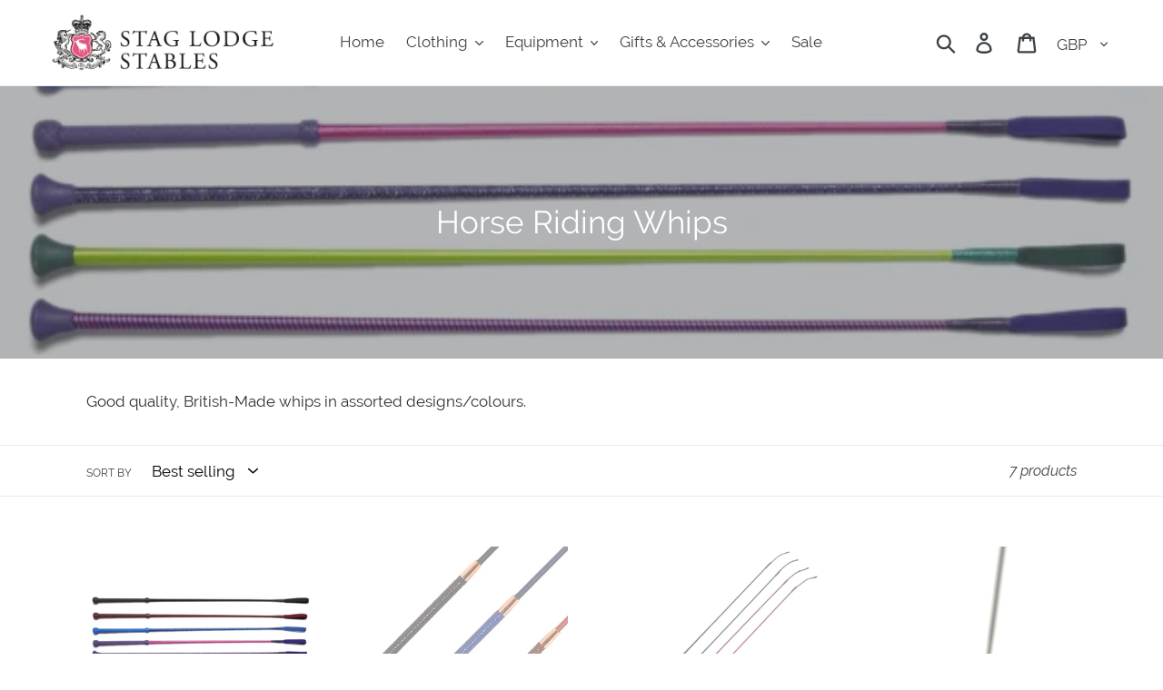

--- FILE ---
content_type: text/css
request_url: https://staglodgestablesshop.com/cdn/shop/t/10/assets/theme-custom.css?v=60181180056049316401638738079
body_size: -613
content:
a.under{font-weight:700;position:relative;color:#e25780}a.under:hover{color:#e25780}a.under:before{content:"";position:absolute;width:100%;height:2px;bottom:0;left:0;background-color:#e25780;visibility:hidden;-webkit-transform:scaleX(0);transform:scaleX(0);-webkit-transition:all .3s ease-in-out 0s;transition:all .3s ease-in-out 0s}a.under:hover:before{visibility:visible;-webkit-transform:scaleX(1);transform:scaleX(1)}a.under-blue{font-weight:700;position:relative;color:#2b5795}a.under-blue:hover{color:#2b5795}a.under-blue:before{content:"";position:absolute;width:100%;height:2px;bottom:0;left:0;background-color:#2b5795;visibility:hidden;-webkit-transform:scaleX(0);transform:scaleX(0);-webkit-transition:all .3s ease-in-out 0s;transition:all .3s ease-in-out 0s}a.under-blue:hover:before{visibility:visible;-webkit-transform:scaleX(1);transform:scaleX(1);color:#2b5795}
/*# sourceMappingURL=/cdn/shop/t/10/assets/theme-custom.css.map?v=60181180056049316401638738079 */
